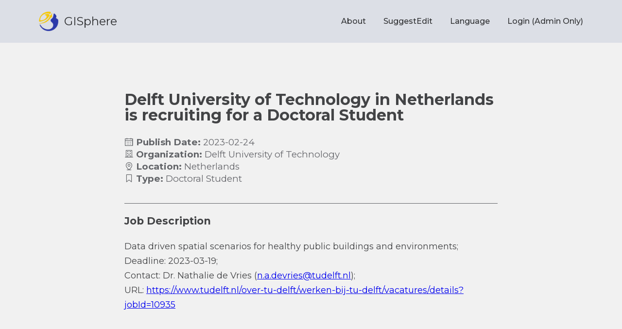

--- FILE ---
content_type: application/javascript; charset=UTF-8
request_url: https://gisphere.info/_nuxt/807dce1.js
body_size: 6601
content:
(window.webpackJsonp=window.webpackJsonp||[]).push([[34,7],{464:function(t,n){t.exports="[data-uri]"},465:function(t,n){t.exports="[data-uri]"},466:function(t,n,o){t.exports=o.p+"img/whatsapp.05fb109.png"},467:function(t,n,o){t.exports=o.p+"img/whatsapp-qrcode.541a31f.png"},468:function(t,n){t.exports="[data-uri]"},469:function(t,n){t.exports="[data-uri]"},470:function(t,n){t.exports="[data-uri]"},471:function(t,n,o){t.exports=o.p+"img/x.51f3b3d.png"},472:function(t,n,o){t.exports=o.p+"img/youtube.7fd4c73.png"},473:function(t,n,o){t.exports=o.p+"img/bilibili.d064b93.png"},474:function(t,n,o){t.exports=o.p+"img/zhihu.3ffa066.png"},477:function(t,n,o){var content=o(501);content.__esModule&&(content=content.default),"string"==typeof content&&(content=[[t.i,content,""]]),content.locals&&(t.exports=content.locals);(0,o(30).default)("5f19b374",content,!0,{sourceMap:!1})},500:function(t,n,o){"use strict";o(477)},501:function(t,n,o){var e=o(29)(!1);e.push([t.i,".bg[data-v-1db01f00]{background:#dcdfe6;display:flex;flex-direction:column}.bg[data-v-1db01f00],.bg .content[data-v-1db01f00]{width:100%;padding:12px 0}.bg .content[data-v-1db01f00]{line-height:1.4;font-style:normal;font-weight:400;font-size:22px;color:#303133}.bg .content[data-v-1db01f00],.bg .copyright-title[data-v-1db01f00]{text-align:center}.bg .copyright-content[data-v-1db01f00]{text-align:left;font-size:12px;margin:0 20%}.bg .links-container[data-v-1db01f00]{text-align:center;width:750px;margin:0 auto}.bg .links-container .link[data-v-1db01f00]{margin:0 10px;font-size:16px;color:#303133;cursor:pointer;text-decoration:none;position:relative;white-space:nowrap}.bg .links-container .link .img[data-v-1db01f00]{height:16px;transform:translateY(3px)}.bg .links-container .link .popup[data-v-1db01f00]{position:absolute;top:-220px;left:50%;margin-left:-100px;width:200px;height:200px;background-color:#dcdfe6}.bg .links-container .link .popup .qr-img[data-v-1db01f00]{width:100%;height:100%}.bg .links-container .link[data-v-1db01f00]:hover{text-decoration:underline}.popup-enter-active[data-v-1db01f00],.popup-leave-active[data-v-1db01f00]{transition:opacity .4s}.popup-enter[data-v-1db01f00],.popup-leave-to[data-v-1db01f00]{opacity:0}",""]),t.exports=e},503:function(t,n,o){"use strict";o.r(n);var e=[function(){var t=this,n=t._self._c;return n("div",{staticClass:"copyright"},[n("h2",{staticClass:"copyright-title"},[t._v("Copyright")]),t._v(" "),n("p",{staticClass:"copyright-content"},[t._v("\n      This work is licensed under a\n      "),n("a",{attrs:{href:"https://creativecommons.org/licenses/by-nc/4.0/",target:"blank"}},[t._v("\n        Creative Commons Attribution-NonCommercial 4.0 International License ")]),t._v(". This project is supported by a group of scholars who have studied or\n      worked in GIS-related departments around the world. We want to say thank\n      you to all of those who provided school information and/or worked on\n      managing this project as volunteers. Please feel free to leave a message\n      in\n      "),n("a",{attrs:{href:"https://github.com/gisphere/gisphere.github.io",target:"blank"}},[t._v("\n        this GitHub issue\n      ")]),t._v("\n      if you find any errors or have any suggestions. We welcome more\n      volunteers to join this project to help maintain and develop the guide.\n      Please feel free to contact us via\n      "),n("a",{attrs:{href:"mailto:gisphere@outlook.com"}},[t._v("gisphere@outlook.com")]),t._v(".\n    ")])])},function(){var t=this._self._c;return t("a",{staticClass:"link",attrs:{href:"https://github.com/GIS-Info"}},[t("img",{staticClass:"img",attrs:{src:o(468)}}),this._v("\n      GIS-Info\n    ")])},function(){var t=this._self._c;return t("a",{staticClass:"link",attrs:{href:"https://www.linkedin.com/company/gisphere/about/"}},[t("img",{staticClass:"img",attrs:{src:o(469)}}),this._v("\n      GISphere\n    ")])},function(){var t=this._self._c;return t("a",{staticClass:"link",attrs:{href:"mailto:gisphere@outlook.com"}},[t("img",{staticClass:"img",attrs:{src:o(470)}}),this._v("\n      gisphere@outlook.com\n    ")])},function(){var t=this._self._c;return t("a",{staticClass:"link",attrs:{href:"https://twitter.com/GISphereGuide"}},[t("img",{staticClass:"img",attrs:{src:o(471)}}),this._v("\n      GISphereGuide\n    ")])},function(){var t=this._self._c;return t("a",{staticClass:"link",attrs:{href:"https://www.youtube.com/@gisphere"}},[t("img",{staticClass:"img",attrs:{src:o(472)}}),this._v("\n      Youtube GISalon\n    ")])},function(){var t=this._self._c;return t("a",{staticClass:"link",attrs:{href:"https://space.bilibili.com/1043870260"}},[t("img",{staticClass:"img",attrs:{src:o(473)}}),this._v("\n      Bilibili GISalon\n    ")])},function(){var t=this._self._c;return t("a",{staticClass:"link",attrs:{href:"https://www.zhihu.com/people/gisphere"}},[t("img",{staticClass:"img",attrs:{src:o(474)}}),this._v("\n      GISphere\n    ")])}],r={data:function(){return{showWechatPopup:!1,showWhatsapptPopup:!1}}},c=(o(500),o(22)),component=Object(c.a)(r,(function(){var t=this,n=t._self._c;return n("div",{staticClass:"bg"},[t._m(0),t._v(" "),n("div",{staticClass:"content"},[t._v("GISphere@2025")]),t._v(" "),n("div",{staticClass:"links-container"},[t._m(1),t._v(" "),t._m(2),t._v(" "),t._m(3),t._v(" "),t._m(4),t._v(" "),t._m(5),t._v(" "),t._m(6),t._v(" "),t._m(7),t._v(" "),n("a",{staticClass:"link",on:{mouseover:function(){t.showWechatPopup=!0},mouseleave:function(){t.showWechatPopup=!1}}},[n("img",{staticClass:"img",attrs:{src:o(465)}}),t._v("\n      WeChat Public\n      "),n("transition",{attrs:{name:"popup"}},[t.showWechatPopup?n("div",{staticClass:"popup"},[n("img",{staticClass:"qr-img",attrs:{src:o(464)}})]):t._e()])],1),t._v(" "),n("a",{staticClass:"link",on:{mouseover:function(){t.showWhatsapptPopup=!0},mouseleave:function(){t.showWhatsapptPopup=!1}}},[n("img",{staticClass:"img",attrs:{src:o(466)}}),t._v("\n      Whatsapp\n      "),n("transition",{attrs:{name:"popup"}},[t.showWhatsapptPopup?n("div",{staticClass:"popup"},[n("img",{staticClass:"qr-img",attrs:{src:o(467)}})]):t._e()])],1)])])}),e,!1,null,"1db01f00",null);n.default=component.exports},542:function(t,n,o){var content=o(633);content.__esModule&&(content=content.default),"string"==typeof content&&(content=[[t.i,content,""]]),content.locals&&(t.exports=content.locals);(0,o(30).default)("9d76371a",content,!0,{sourceMap:!1})},632:function(t,n,o){"use strict";o(542)},633:function(t,n,o){var e=o(29)(!1);e.push([t.i,".main-container[data-v-34516d06]{height:100%;display:flex;flex-grow:1;flex-shrink:1;background:#f1f1f1;text-align:center;flex-direction:column;justify-content:space-between;overflow:auto}.post-header[data-v-34516d06]{position:absolute;width:100%;height:60px;left:0;top:0;background:#f1f1f1;box-shadow:0 0 0 hsla(0,0%,100%,.12);border-radius:4px}.header-prev-button[data-v-34516d06]{position:absolute;width:101px;height:32px;left:210px;top:14px;background:rgba(124,227,179,.5);border-radius:15.9px 0 0 15.9px;border-width:0;font-style:normal;font-weight:400;font-size:16px;text-align:center;color:rgba(48,49,51,.75)}.header-prev-button[data-v-34516d06]:hover{background-color:rgba(124,227,179,.9)}.header-next-button[data-v-34516d06]{position:absolute;width:101px;height:32px;left:312px;top:14px;background:rgba(124,227,179,.5);border-radius:0 15.9px 15.9px 0;border-width:0;font-style:normal;font-weight:400;font-size:16px;text-align:center;color:rgba(48,49,51,.75)}.header-next-button[data-v-34516d06]:hover{background-color:rgba(124,227,179,.9)}.header-back2list-button[data-v-34516d06]{position:absolute;width:118px;height:32px;left:1163px;top:14px;background:#e6a23c;border-radius:15.9px;border-width:0;font-style:normal;font-weight:400;font-size:16px;text-align:center;color:rgba(48,49,51,.9)}.header-back2list-button[data-v-34516d06]:hover{background-color:#cf9236}.post-content[data-v-34516d06]{padding-top:60px;padding-bottom:60px;width:60%;max-width:1000px;margin:0 auto;background:#f1f1f1;border-radius:0;word-wrap:break-word}.content-title[data-v-34516d06]{top:20px;margin-bottom:50px;line-height:32px;color:rgba(48,49,51,.9)}.content-detail[data-v-34516d06],.content-title[data-v-34516d06]{position:relative;width:-moz-fit-content;width:fit-content;font-style:normal;font-weight:700;text-align:left}.content-detail[data-v-34516d06]{height:20px;margin:5px 0;line-height:20px;color:#636569}.content-detail .normal[data-v-34516d06]{font-weight:400;color:rgba(86,88,93,.9)}.content-detail .active[data-v-34516d06]{font-weight:400;color:rgba(0,115,255,.75)}.dropdown[data-v-34516d06]{position:relative;float:left;margin:10px 15px 19px 0}.dropdown-button[data-v-34516d06]{width:-moz-fit-content;width:fit-content;height:40px;padding:0 32px;background:#7ce3b3;border-radius:24px;border-width:0;font-style:normal;font-weight:400;font-size:16px;text-align:center;color:rgba(0,0,0,.75)}.dropdown-content[data-v-34516d06]{display:none;position:absolute;z-index:1}.dropdown-content a[data-v-34516d06]{width:-moz-fit-content;width:fit-content;margin-top:5px;padding:0 16px;display:inline-block;border-radius:24px;font-size:12px;background-color:#fff;color:#0073ff;line-height:40px;cursor:pointer}.dropdown-content a[data-v-34516d06]:hover{box-shadow:0 0 15px #7ce3b3;border-radius:24px;background-color:#fff}.dropdown:hover .dropdown-content[data-v-34516d06]{display:block}.dropdown:hover .dropdown-button[data-v-34516d06]{background-color:#42d791}.content-description[data-v-34516d06]{position:relative;margin-top:40px;font-style:normal;font-weight:400;line-height:20px;text-align:left;color:rgba(48,49,51,.9);font-size:18px;line-height:30px;border-top:1px solid #636569}",""]),t.exports=e},659:function(t,n,o){"use strict";o.r(n);o(31),o(62);var e=o(16),r=o(14),c=(o(84),o(99),o(35),o(43),o(44),o(36),o(11),o(23),o(45),o(37),o(64),o(17));function A(t,n){var o=Object.keys(t);if(Object.getOwnPropertySymbols){var e=Object.getOwnPropertySymbols(t);n&&(e=e.filter((function(n){return Object.getOwnPropertyDescriptor(t,n).enumerable}))),o.push.apply(o,e)}return o}function d(t){for(var n=1;n<arguments.length;n++){var o=null!=arguments[n]?arguments[n]:{};n%2?A(Object(o),!0).forEach((function(n){Object(e.a)(t,n,o[n])})):Object.getOwnPropertyDescriptors?Object.defineProperties(t,Object.getOwnPropertyDescriptors(o)):A(Object(o)).forEach((function(n){Object.defineProperty(t,n,Object.getOwnPropertyDescriptor(o,n))}))}return t}var l={name:"IndexPage",data:function(){return{postdata:{prevId:null,nextId:2}}},fetch:function(){var t=this;return Object(r.a)(regeneratorRuntime.mark((function n(){var o;return regeneratorRuntime.wrap((function(n){for(;;)switch(n.prev=n.next){case 0:return o=t.$route.params.id,n.next=3,t.$axios.get("/api/post/"+o.toString()).then((function(n){t.postdata=n.data[0]})).catch((function(n){console.log("err",n),t.$router.push("/error")}));case 3:case"end":return n.stop()}}),n)})))()},head:function(){return{title:"GISphere | "+this.lang=="en"?this.postdata.title_en:this.postdata.title_cn}},computed:d(d({},Object(c.d)({lang:"language"})),{},{getStatusCN:function(){return this.postdata.status?"招募中":"已截止"},getStatusEN:function(){return this.postdata.status?"Active":"Closed"},description:function(){var t,n=(null===(t=this.postdata)||void 0===t?void 0:t.description)||"";return n=(n=(n=n.replace(/\\n/g,"<br/>")).replace(/(https?:\/\/[^\s<]+)/g,(function(t){return'<a href="'.concat(t,'" target="_blank">').concat(t,"</a>")}))).replace(/([a-zA-Z0-9._-]+@[a-zA-Z0-9._-]+\.[a-zA-Z0-9._-]+)/gi,(function(t){return'<a href="mailto:'.concat(t,'">').concat(t,"</a>")}))}}),mounted:function(){var t=this;document.addEventListener("cut",(function(n){t.addCopy(n)})),document.addEventListener("copy",(function(n){t.addCopy(n)}))},methods:{goPost:function(t){this.$router.push("/post/"+t.toString())},goPostList:function(){this.$router.push("../postList")},addCopy:function(t){var n="";t.preventDefault(),n=window.getSelection(0).toString();/^\s*(?:(http|https|ftp):\/\/)?((?:[\w-]+\.)+[a-z0-9]+)((?:\/[^/?#]*)+)?(\?[^#]+)?(#.+)?$/i.test(n)||/^[_a-z0-9-]+(\.[_a-z0-9-]+)*@[a-z0-9-]+(\.[a-z0-9-]+)*(\.[a-z]{2,})$/i.test(n)||(n="".concat(n,"\n\n________________\n作者：GISphere\n原文：").concat(window.location.href,"\n著作权归作者所有。商业转载请联系作者获得授权，非商业转载请注明出处。")),(t.clipboardData||window.clipboardData).setData("text",n)}}},h=(o(632),o(22)),component=Object(h.a)(l,(function(){var t=this,n=t._self._c;return n("div",{staticClass:"main-container"},["zh"==t.lang?n("div",{staticClass:"post-content",attrs:{id:"content"}},[n("h1",{staticClass:"content-title"},[t._v(t._s(t.postdata.title_cn||"-"))]),t._v(" "),n("h3",{staticClass:"content-detail"},[n("i",{staticClass:"el-icon-date"}),t._v("\n      发布时间: "),n("span",{staticClass:"normal"},[t._v(t._s(t.postdata.date||"-"))])]),t._v(" "),n("h3",{staticClass:"content-detail"},[n("i",{staticClass:"el-icon-school"}),t._v("\n      机构名称:\n      "),n("span",{staticClass:"normal"},[t._v(t._s(t.postdata.university_cn||"-"))])]),t._v(" "),n("h3",{staticClass:"content-detail"},[n("i",{staticClass:"el-icon-location-information"}),t._v("\n      地理位置: "),n("span",{staticClass:"normal"},[t._v(t._s(t.postdata.country_cn||"-"))])]),t._v(" "),n("h3",{staticClass:"content-detail"},[n("i",{staticClass:"el-icon-collection-tag"}),t._v("\n      岗位类型: "),n("span",{staticClass:"normal"},[t._v(t._s(t.postdata.job_cn||"-"))])]),t._v(" "),n("div",{staticClass:"content-description"},[n("h3",[t._v("职位描述")]),t._v(" "),n("div",{domProps:{innerHTML:t._s(t.description)}})])]):t._e(),t._v(" "),"en"==t.lang?n("div",{staticClass:"post-content"},[n("h1",{staticClass:"content-title"},[t._v(t._s(t.postdata.title_en||"unknown"))]),t._v(" "),n("h3",{staticClass:"content-detail"},[n("i",{staticClass:"el-icon-date"}),t._v("\n      Publish Date:\n      "),n("span",{staticClass:"normal"},[t._v(t._s(t.postdata.date||"unknown"))])]),t._v(" "),n("h3",{staticClass:"content-detail"},[n("i",{staticClass:"el-icon-school"}),t._v("\n      Organization:\n      "),n("span",{staticClass:"normal"},[t._v(t._s(t.postdata.university_en||"unknown"))])]),t._v(" "),n("h3",{staticClass:"content-detail"},[n("i",{staticClass:"el-icon-location-information"}),t._v("\n      Location:\n      "),n("span",{staticClass:"normal"},[t._v(t._s(t.postdata.country_en||"unknown"))])]),t._v(" "),n("h3",{staticClass:"content-detail"},[n("i",{staticClass:"el-icon-collection-tag"}),t._v("\n      Type: "),n("span",{staticClass:"normal"},[t._v(t._s(t.postdata.job_en||"unknown"))])]),t._v(" "),n("div",{staticClass:"content-description"},[n("h3",[t._v("Job Description")]),t._v(" "),n("div",{domProps:{innerHTML:t._s(t.description)}})])]):t._e(),t._v(" "),n("bottom-bar")],1)}),[],!1,null,"34516d06",null);n.default=component.exports;installComponents(component,{BottomBar:o(503).default})}}]);

--- FILE ---
content_type: application/javascript; charset=UTF-8
request_url: https://gisphere.info/_nuxt/3a40003.js
body_size: 1771
content:
(window.webpackJsonp=window.webpackJsonp||[]).push([[28],{541:function(t,n,e){var content=e(631);content.__esModule&&(content=content.default),"string"==typeof content&&(content=[[t.i,content,""]]),content.locals&&(t.exports=content.locals);(0,e(30).default)("2fc679dc",content,!0,{sourceMap:!1})},630:function(t,n,e){"use strict";e(541)},631:function(t,n,e){var o=e(29)(!1);o.push([t.i,".main-container[data-v-6a71f2d5]{width:100%;height:100%;overflow:scroll;background:#ebeef5;text-align:center}.post-content[data-v-6a71f2d5]{padding-bottom:20px;width:100%;top:60px;background:#ebeef5;border-radius:0;word-wrap:break-word}.content-title[data-v-6a71f2d5]{margin:30px 30px 27px;font-style:normal;font-weight:700;font-size:24px;line-height:32px;text-align:left;color:rgba(48,49,51,.9)}.content-detail[data-v-6a71f2d5]{font-weight:700;font-size:13px;color:#909399}.content-description[data-v-6a71f2d5],.content-detail[data-v-6a71f2d5]{margin-left:30px;margin-right:30px;font-style:normal;line-height:20px;text-align:left}.content-description[data-v-6a71f2d5]{margin-top:40px;font-weight:400;font-size:14px;color:rgba(48,49,51,.9)}.intro-img[data-v-6a71f2d5]{width:90%}",""]),t.exports=o},658:function(t,n,e){"use strict";e.r(n);e(31),e(62);var o=e(16),r=e(14),c=(e(84),e(35),e(43),e(44),e(36),e(11),e(23),e(45),e(37),e(64),e(17));function l(t,n){var e=Object.keys(t);if(Object.getOwnPropertySymbols){var o=Object.getOwnPropertySymbols(t);n&&(o=o.filter((function(n){return Object.getOwnPropertyDescriptor(t,n).enumerable}))),e.push.apply(e,o)}return e}function d(t){for(var n=1;n<arguments.length;n++){var e=null!=arguments[n]?arguments[n]:{};n%2?l(Object(e),!0).forEach((function(n){Object(o.a)(t,n,e[n])})):Object.getOwnPropertyDescriptors?Object.defineProperties(t,Object.getOwnPropertyDescriptors(e)):l(Object(e)).forEach((function(n){Object.defineProperty(t,n,Object.getOwnPropertyDescriptor(e,n))}))}return t}var v={layout:"mobile",data:function(){return{postdata:{prevId:null,nextId:2}}},fetch:function(){var t=this;return Object(r.a)(regeneratorRuntime.mark((function n(){var e;return regeneratorRuntime.wrap((function(n){for(;;)switch(n.prev=n.next){case 0:return e=t.$route.params.id,n.next=3,t.$axios.get("/api/post/"+e.toString()).then((function(n){console.log("res",n),t.postdata=n.data[0]})).catch((function(n){console.log("err",n),t.$router.push("/error")}));case 3:case"end":return n.stop()}}),n)})))()},head:function(){return{title:"GISphere | "+this.lang=="en"?this.postdata.title_en:this.postdata.title_cn}},computed:d(d({},Object(c.d)({lang:"language"})),{},{getStatusCN:function(){return this.postdata.status?"招募中":"已截止"},getStatusEN:function(){return this.postdata.status?"Active":"Closed"},description:function(){var t;return(null===(t=this.postdata)||void 0===t||null===(t=t.description)||void 0===t?void 0:t.replace(/\\n/gm,"<br/>"))||""}})},_=(e(630),e(22)),component=Object(_.a)(v,(function(){var t=this,n=t._self._c;return n("div",{staticClass:"main-container"},["zh"==t.lang?n("div",{staticClass:"post-content"},[n("div",{staticClass:"content-title"},[t._v(t._s(t.postdata.title_cn||"-"))]),t._v(" "),n("div",{staticClass:"content-detail"},[t._v("\n      发布时间: "),n("span",{staticClass:"normal"},[t._v(t._s(t.postdata.date||"-"))])]),t._v(" "),n("div",{staticClass:"content-detail"},[t._v("\n      院校名称:\n      "),n("span",{staticClass:"normal"},[t._v(t._s(t.postdata.university_cn||"-"))])]),t._v(" "),n("div",{staticClass:"content-detail"},[t._v("\n      地理位置: "),n("span",{staticClass:"normal"},[t._v(t._s(t.postdata.country_cn||"-"))])]),t._v(" "),n("div",{staticClass:"content-detail"},[t._v("\n      岗位类型: "),n("span",{staticClass:"normal"},[t._v(t._s(t.postdata.job_cn||"-"))])]),t._v(" "),n("div",{staticClass:"content-description"},[n("p",[t._v("职位描述")]),t._v(" "),n("div",{domProps:{innerHTML:t._s(t.description)}})])]):t._e(),t._v(" "),"en"==t.lang?n("div",{staticClass:"post-content"},[n("div",{staticClass:"content-title"},[t._v(t._s(t.postdata.title_en||"unknown"))]),t._v(" "),n("div",{staticClass:"content-detail"},[t._v("\n      Publish Date:\n      "),n("span",{staticClass:"normal"},[t._v(t._s(t.postdata.date||"unknown"))])]),t._v(" "),n("div",{staticClass:"content-detail"},[t._v("\n      School:\n      "),n("span",{staticClass:"normal"},[t._v(t._s(t.postdata.university_en||"unknown"))])]),t._v(" "),n("div",{staticClass:"content-detail"},[t._v("\n      Location:\n      "),n("span",{staticClass:"normal"},[t._v(t._s(t.postdata.country_en||"unknown"))])]),t._v(" "),n("div",{staticClass:"content-detail"},[t._v("\n      Type: "),n("span",{staticClass:"normal"},[t._v(t._s(t.postdata.job_en||"unknown"))])]),t._v(" "),n("div",{staticClass:"content-description"},[n("p",[t._v("Job Description")]),t._v(" "),n("div",{domProps:{innerHTML:t._s(t.description)}})])]):t._e(),t._v(" "),n("img",{staticClass:"intro-img",attrs:{src:"https://gisphere-1254220474.cos.ap-hongkong.myqcloud.com/GISphereIntro.jpg"}})])}),[],!1,null,"6a71f2d5",null);n.default=component.exports}}]);